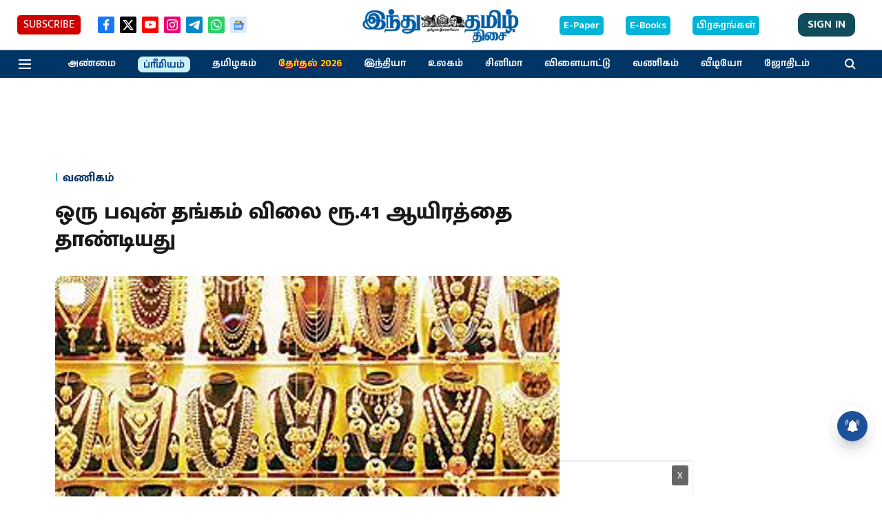

--- FILE ---
content_type: text/html; charset=utf-8
request_url: https://www.google.com/recaptcha/api2/aframe
body_size: 267
content:
<!DOCTYPE HTML><html><head><meta http-equiv="content-type" content="text/html; charset=UTF-8"></head><body><script nonce="nCqx5LmzfETrOCPqGN1bvA">/** Anti-fraud and anti-abuse applications only. See google.com/recaptcha */ try{var clients={'sodar':'https://pagead2.googlesyndication.com/pagead/sodar?'};window.addEventListener("message",function(a){try{if(a.source===window.parent){var b=JSON.parse(a.data);var c=clients[b['id']];if(c){var d=document.createElement('img');d.src=c+b['params']+'&rc='+(localStorage.getItem("rc::a")?sessionStorage.getItem("rc::b"):"");window.document.body.appendChild(d);sessionStorage.setItem("rc::e",parseInt(sessionStorage.getItem("rc::e")||0)+1);localStorage.setItem("rc::h",'1768799211101');}}}catch(b){}});window.parent.postMessage("_grecaptcha_ready", "*");}catch(b){}</script></body></html>

--- FILE ---
content_type: application/javascript; charset=utf-8
request_url: https://fundingchoicesmessages.google.com/f/AGSKWxWf0HO_pbAy4Qn_np8tDlF1jzeYnp2hQFKeNxsjyRFry8uSVzREWmp_lguaqYUOmPY-xGoIgnjmggOpd_9VlDqDYsE80n77BtzI1CwrFwQ4oP4GRml2MzF9okY5scNZFYaUOjqjblS298IJAFcKQMrE_ImYSJtYe1uD4ZM0DEabuH0Jcd4tBD1x-VLL/_-ad-hrule.&adpageurl=.net/noidadx//houseads?/468_60.
body_size: -1290
content:
window['80f76c8f-b8f9-489e-abc9-dce6aff68195'] = true;